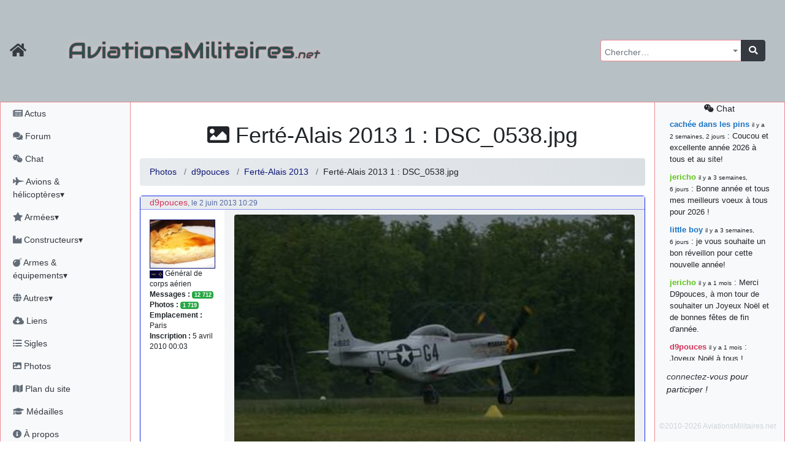

--- FILE ---
content_type: text/css
request_url: https://aviationsmilitaires.net/static/scss/sceditor.dfb82fb04613.css
body_size: -56
content:


/*# sourceMappingURL=sceditor.css.3686f54fc2d1.map */
